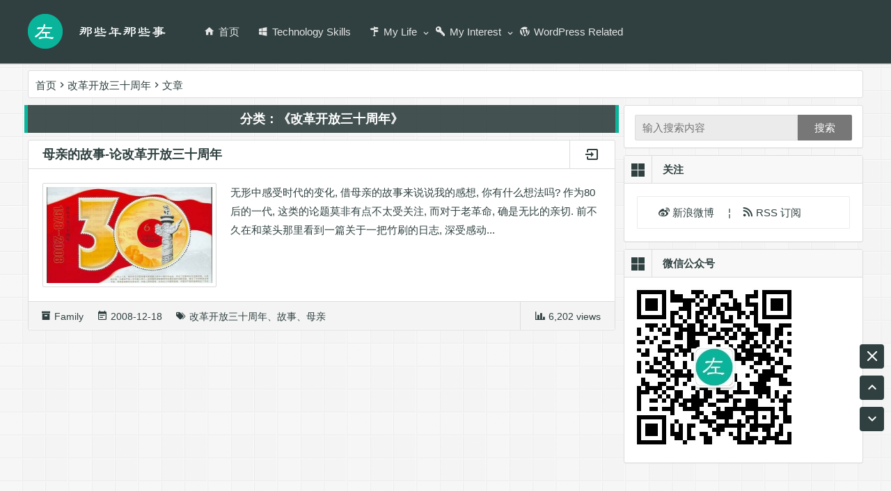

--- FILE ---
content_type: text/html; charset=UTF-8
request_url: https://bwskyer.com/tag/%E6%94%B9%E9%9D%A9%E5%BC%80%E6%94%BE%E4%B8%89%E5%8D%81%E5%91%A8%E5%B9%B4
body_size: 9501
content:
<!DOCTYPE html>
<html lang="zh-Hans">
<head>
<meta charset="UTF-8">
<meta name="viewport" content="width=device-width, initial-scale=1.0, minimum-scale=1.0, maximum-scale=1.0, user-scalable=no">
<!-- 禁止转码 -->
<meta http-equiv="Cache-Control" content="no-transform" />
<meta http-equiv="Cache-Control" content="no-siteapp" />
<title>改革开放三十周年 | 生活的左上角</title>
<meta name="description" content="" />
<meta name="keywords" content="改革开放三十周年" />
<meta name='robots' content='max-image-preview:large' />
<style id='wp-img-auto-sizes-contain-inline-css' type='text/css'>
img:is([sizes=auto i],[sizes^="auto," i]){contain-intrinsic-size:3000px 1500px}
/*# sourceURL=wp-img-auto-sizes-contain-inline-css */
</style>
<link rel='stylesheet' id='scap.flashblock-css' href='https://bwskyer.com/wp-content/plugins/compact-wp-audio-player/css/flashblock.css?ver=6.9' type='text/css' media='all' />
<link rel='stylesheet' id='scap.player-css' href='https://bwskyer.com/wp-content/plugins/compact-wp-audio-player/css/player.css?ver=6.9' type='text/css' media='all' />
<link rel='stylesheet' id='crayon-css' href='https://bwskyer.com/wp-content/plugins/crayon-syntax-highlighter/css/min/crayon.min.css?ver=_2.7.2_beta' type='text/css' media='all' />
<style id='wp-block-library-inline-css' type='text/css'>
:root{--wp-block-synced-color:#7a00df;--wp-block-synced-color--rgb:122,0,223;--wp-bound-block-color:var(--wp-block-synced-color);--wp-editor-canvas-background:#ddd;--wp-admin-theme-color:#007cba;--wp-admin-theme-color--rgb:0,124,186;--wp-admin-theme-color-darker-10:#006ba1;--wp-admin-theme-color-darker-10--rgb:0,107,160.5;--wp-admin-theme-color-darker-20:#005a87;--wp-admin-theme-color-darker-20--rgb:0,90,135;--wp-admin-border-width-focus:2px}@media (min-resolution:192dpi){:root{--wp-admin-border-width-focus:1.5px}}.wp-element-button{cursor:pointer}:root .has-very-light-gray-background-color{background-color:#eee}:root .has-very-dark-gray-background-color{background-color:#313131}:root .has-very-light-gray-color{color:#eee}:root .has-very-dark-gray-color{color:#313131}:root .has-vivid-green-cyan-to-vivid-cyan-blue-gradient-background{background:linear-gradient(135deg,#00d084,#0693e3)}:root .has-purple-crush-gradient-background{background:linear-gradient(135deg,#34e2e4,#4721fb 50%,#ab1dfe)}:root .has-hazy-dawn-gradient-background{background:linear-gradient(135deg,#faaca8,#dad0ec)}:root .has-subdued-olive-gradient-background{background:linear-gradient(135deg,#fafae1,#67a671)}:root .has-atomic-cream-gradient-background{background:linear-gradient(135deg,#fdd79a,#004a59)}:root .has-nightshade-gradient-background{background:linear-gradient(135deg,#330968,#31cdcf)}:root .has-midnight-gradient-background{background:linear-gradient(135deg,#020381,#2874fc)}:root{--wp--preset--font-size--normal:16px;--wp--preset--font-size--huge:42px}.has-regular-font-size{font-size:1em}.has-larger-font-size{font-size:2.625em}.has-normal-font-size{font-size:var(--wp--preset--font-size--normal)}.has-huge-font-size{font-size:var(--wp--preset--font-size--huge)}.has-text-align-center{text-align:center}.has-text-align-left{text-align:left}.has-text-align-right{text-align:right}.has-fit-text{white-space:nowrap!important}#end-resizable-editor-section{display:none}.aligncenter{clear:both}.items-justified-left{justify-content:flex-start}.items-justified-center{justify-content:center}.items-justified-right{justify-content:flex-end}.items-justified-space-between{justify-content:space-between}.screen-reader-text{border:0;clip-path:inset(50%);height:1px;margin:-1px;overflow:hidden;padding:0;position:absolute;width:1px;word-wrap:normal!important}.screen-reader-text:focus{background-color:#ddd;clip-path:none;color:#444;display:block;font-size:1em;height:auto;left:5px;line-height:normal;padding:15px 23px 14px;text-decoration:none;top:5px;width:auto;z-index:100000}html :where(.has-border-color){border-style:solid}html :where([style*=border-top-color]){border-top-style:solid}html :where([style*=border-right-color]){border-right-style:solid}html :where([style*=border-bottom-color]){border-bottom-style:solid}html :where([style*=border-left-color]){border-left-style:solid}html :where([style*=border-width]){border-style:solid}html :where([style*=border-top-width]){border-top-style:solid}html :where([style*=border-right-width]){border-right-style:solid}html :where([style*=border-bottom-width]){border-bottom-style:solid}html :where([style*=border-left-width]){border-left-style:solid}html :where(img[class*=wp-image-]){height:auto;max-width:100%}:where(figure){margin:0 0 1em}html :where(.is-position-sticky){--wp-admin--admin-bar--position-offset:var(--wp-admin--admin-bar--height,0px)}@media screen and (max-width:600px){html :where(.is-position-sticky){--wp-admin--admin-bar--position-offset:0px}}

/*# sourceURL=wp-block-library-inline-css */
</style><style id='global-styles-inline-css' type='text/css'>
:root{--wp--preset--aspect-ratio--square: 1;--wp--preset--aspect-ratio--4-3: 4/3;--wp--preset--aspect-ratio--3-4: 3/4;--wp--preset--aspect-ratio--3-2: 3/2;--wp--preset--aspect-ratio--2-3: 2/3;--wp--preset--aspect-ratio--16-9: 16/9;--wp--preset--aspect-ratio--9-16: 9/16;--wp--preset--color--black: #000000;--wp--preset--color--cyan-bluish-gray: #abb8c3;--wp--preset--color--white: #ffffff;--wp--preset--color--pale-pink: #f78da7;--wp--preset--color--vivid-red: #cf2e2e;--wp--preset--color--luminous-vivid-orange: #ff6900;--wp--preset--color--luminous-vivid-amber: #fcb900;--wp--preset--color--light-green-cyan: #7bdcb5;--wp--preset--color--vivid-green-cyan: #00d084;--wp--preset--color--pale-cyan-blue: #8ed1fc;--wp--preset--color--vivid-cyan-blue: #0693e3;--wp--preset--color--vivid-purple: #9b51e0;--wp--preset--gradient--vivid-cyan-blue-to-vivid-purple: linear-gradient(135deg,rgb(6,147,227) 0%,rgb(155,81,224) 100%);--wp--preset--gradient--light-green-cyan-to-vivid-green-cyan: linear-gradient(135deg,rgb(122,220,180) 0%,rgb(0,208,130) 100%);--wp--preset--gradient--luminous-vivid-amber-to-luminous-vivid-orange: linear-gradient(135deg,rgb(252,185,0) 0%,rgb(255,105,0) 100%);--wp--preset--gradient--luminous-vivid-orange-to-vivid-red: linear-gradient(135deg,rgb(255,105,0) 0%,rgb(207,46,46) 100%);--wp--preset--gradient--very-light-gray-to-cyan-bluish-gray: linear-gradient(135deg,rgb(238,238,238) 0%,rgb(169,184,195) 100%);--wp--preset--gradient--cool-to-warm-spectrum: linear-gradient(135deg,rgb(74,234,220) 0%,rgb(151,120,209) 20%,rgb(207,42,186) 40%,rgb(238,44,130) 60%,rgb(251,105,98) 80%,rgb(254,248,76) 100%);--wp--preset--gradient--blush-light-purple: linear-gradient(135deg,rgb(255,206,236) 0%,rgb(152,150,240) 100%);--wp--preset--gradient--blush-bordeaux: linear-gradient(135deg,rgb(254,205,165) 0%,rgb(254,45,45) 50%,rgb(107,0,62) 100%);--wp--preset--gradient--luminous-dusk: linear-gradient(135deg,rgb(255,203,112) 0%,rgb(199,81,192) 50%,rgb(65,88,208) 100%);--wp--preset--gradient--pale-ocean: linear-gradient(135deg,rgb(255,245,203) 0%,rgb(182,227,212) 50%,rgb(51,167,181) 100%);--wp--preset--gradient--electric-grass: linear-gradient(135deg,rgb(202,248,128) 0%,rgb(113,206,126) 100%);--wp--preset--gradient--midnight: linear-gradient(135deg,rgb(2,3,129) 0%,rgb(40,116,252) 100%);--wp--preset--font-size--small: 13px;--wp--preset--font-size--medium: 20px;--wp--preset--font-size--large: 36px;--wp--preset--font-size--x-large: 42px;--wp--preset--spacing--20: 0.44rem;--wp--preset--spacing--30: 0.67rem;--wp--preset--spacing--40: 1rem;--wp--preset--spacing--50: 1.5rem;--wp--preset--spacing--60: 2.25rem;--wp--preset--spacing--70: 3.38rem;--wp--preset--spacing--80: 5.06rem;--wp--preset--shadow--natural: 6px 6px 9px rgba(0, 0, 0, 0.2);--wp--preset--shadow--deep: 12px 12px 50px rgba(0, 0, 0, 0.4);--wp--preset--shadow--sharp: 6px 6px 0px rgba(0, 0, 0, 0.2);--wp--preset--shadow--outlined: 6px 6px 0px -3px rgb(255, 255, 255), 6px 6px rgb(0, 0, 0);--wp--preset--shadow--crisp: 6px 6px 0px rgb(0, 0, 0);}:where(.is-layout-flex){gap: 0.5em;}:where(.is-layout-grid){gap: 0.5em;}body .is-layout-flex{display: flex;}.is-layout-flex{flex-wrap: wrap;align-items: center;}.is-layout-flex > :is(*, div){margin: 0;}body .is-layout-grid{display: grid;}.is-layout-grid > :is(*, div){margin: 0;}:where(.wp-block-columns.is-layout-flex){gap: 2em;}:where(.wp-block-columns.is-layout-grid){gap: 2em;}:where(.wp-block-post-template.is-layout-flex){gap: 1.25em;}:where(.wp-block-post-template.is-layout-grid){gap: 1.25em;}.has-black-color{color: var(--wp--preset--color--black) !important;}.has-cyan-bluish-gray-color{color: var(--wp--preset--color--cyan-bluish-gray) !important;}.has-white-color{color: var(--wp--preset--color--white) !important;}.has-pale-pink-color{color: var(--wp--preset--color--pale-pink) !important;}.has-vivid-red-color{color: var(--wp--preset--color--vivid-red) !important;}.has-luminous-vivid-orange-color{color: var(--wp--preset--color--luminous-vivid-orange) !important;}.has-luminous-vivid-amber-color{color: var(--wp--preset--color--luminous-vivid-amber) !important;}.has-light-green-cyan-color{color: var(--wp--preset--color--light-green-cyan) !important;}.has-vivid-green-cyan-color{color: var(--wp--preset--color--vivid-green-cyan) !important;}.has-pale-cyan-blue-color{color: var(--wp--preset--color--pale-cyan-blue) !important;}.has-vivid-cyan-blue-color{color: var(--wp--preset--color--vivid-cyan-blue) !important;}.has-vivid-purple-color{color: var(--wp--preset--color--vivid-purple) !important;}.has-black-background-color{background-color: var(--wp--preset--color--black) !important;}.has-cyan-bluish-gray-background-color{background-color: var(--wp--preset--color--cyan-bluish-gray) !important;}.has-white-background-color{background-color: var(--wp--preset--color--white) !important;}.has-pale-pink-background-color{background-color: var(--wp--preset--color--pale-pink) !important;}.has-vivid-red-background-color{background-color: var(--wp--preset--color--vivid-red) !important;}.has-luminous-vivid-orange-background-color{background-color: var(--wp--preset--color--luminous-vivid-orange) !important;}.has-luminous-vivid-amber-background-color{background-color: var(--wp--preset--color--luminous-vivid-amber) !important;}.has-light-green-cyan-background-color{background-color: var(--wp--preset--color--light-green-cyan) !important;}.has-vivid-green-cyan-background-color{background-color: var(--wp--preset--color--vivid-green-cyan) !important;}.has-pale-cyan-blue-background-color{background-color: var(--wp--preset--color--pale-cyan-blue) !important;}.has-vivid-cyan-blue-background-color{background-color: var(--wp--preset--color--vivid-cyan-blue) !important;}.has-vivid-purple-background-color{background-color: var(--wp--preset--color--vivid-purple) !important;}.has-black-border-color{border-color: var(--wp--preset--color--black) !important;}.has-cyan-bluish-gray-border-color{border-color: var(--wp--preset--color--cyan-bluish-gray) !important;}.has-white-border-color{border-color: var(--wp--preset--color--white) !important;}.has-pale-pink-border-color{border-color: var(--wp--preset--color--pale-pink) !important;}.has-vivid-red-border-color{border-color: var(--wp--preset--color--vivid-red) !important;}.has-luminous-vivid-orange-border-color{border-color: var(--wp--preset--color--luminous-vivid-orange) !important;}.has-luminous-vivid-amber-border-color{border-color: var(--wp--preset--color--luminous-vivid-amber) !important;}.has-light-green-cyan-border-color{border-color: var(--wp--preset--color--light-green-cyan) !important;}.has-vivid-green-cyan-border-color{border-color: var(--wp--preset--color--vivid-green-cyan) !important;}.has-pale-cyan-blue-border-color{border-color: var(--wp--preset--color--pale-cyan-blue) !important;}.has-vivid-cyan-blue-border-color{border-color: var(--wp--preset--color--vivid-cyan-blue) !important;}.has-vivid-purple-border-color{border-color: var(--wp--preset--color--vivid-purple) !important;}.has-vivid-cyan-blue-to-vivid-purple-gradient-background{background: var(--wp--preset--gradient--vivid-cyan-blue-to-vivid-purple) !important;}.has-light-green-cyan-to-vivid-green-cyan-gradient-background{background: var(--wp--preset--gradient--light-green-cyan-to-vivid-green-cyan) !important;}.has-luminous-vivid-amber-to-luminous-vivid-orange-gradient-background{background: var(--wp--preset--gradient--luminous-vivid-amber-to-luminous-vivid-orange) !important;}.has-luminous-vivid-orange-to-vivid-red-gradient-background{background: var(--wp--preset--gradient--luminous-vivid-orange-to-vivid-red) !important;}.has-very-light-gray-to-cyan-bluish-gray-gradient-background{background: var(--wp--preset--gradient--very-light-gray-to-cyan-bluish-gray) !important;}.has-cool-to-warm-spectrum-gradient-background{background: var(--wp--preset--gradient--cool-to-warm-spectrum) !important;}.has-blush-light-purple-gradient-background{background: var(--wp--preset--gradient--blush-light-purple) !important;}.has-blush-bordeaux-gradient-background{background: var(--wp--preset--gradient--blush-bordeaux) !important;}.has-luminous-dusk-gradient-background{background: var(--wp--preset--gradient--luminous-dusk) !important;}.has-pale-ocean-gradient-background{background: var(--wp--preset--gradient--pale-ocean) !important;}.has-electric-grass-gradient-background{background: var(--wp--preset--gradient--electric-grass) !important;}.has-midnight-gradient-background{background: var(--wp--preset--gradient--midnight) !important;}.has-small-font-size{font-size: var(--wp--preset--font-size--small) !important;}.has-medium-font-size{font-size: var(--wp--preset--font-size--medium) !important;}.has-large-font-size{font-size: var(--wp--preset--font-size--large) !important;}.has-x-large-font-size{font-size: var(--wp--preset--font-size--x-large) !important;}
/*# sourceURL=global-styles-inline-css */
</style>

<style id='classic-theme-styles-inline-css' type='text/css'>
/*! This file is auto-generated */
.wp-block-button__link{color:#fff;background-color:#32373c;border-radius:9999px;box-shadow:none;text-decoration:none;padding:calc(.667em + 2px) calc(1.333em + 2px);font-size:1.125em}.wp-block-file__button{background:#32373c;color:#fff;text-decoration:none}
/*# sourceURL=/wp-includes/css/classic-themes.min.css */
</style>
<link rel='stylesheet' id='ez-toc-css' href='https://bwskyer.com/wp-content/plugins/easy-table-of-contents/assets/css/screen.min.css?ver=2.0.74' type='text/css' media='all' />
<style id='ez-toc-inline-css' type='text/css'>
div#ez-toc-container .ez-toc-title {font-size: 120%;}div#ez-toc-container .ez-toc-title {font-weight: 500;}div#ez-toc-container ul li , div#ez-toc-container ul li a {font-size: 95%;}div#ez-toc-container ul li , div#ez-toc-container ul li a {font-weight: 500;}div#ez-toc-container nav ul ul li {font-size: 90%;}div#ez-toc-container {background: #fff;border: 1px solid #ffffff;}div#ez-toc-container p.ez-toc-title , #ez-toc-container .ez_toc_custom_title_icon , #ez-toc-container .ez_toc_custom_toc_icon {color: #999;}div#ez-toc-container ul.ez-toc-list a {color: #428bca;}div#ez-toc-container ul.ez-toc-list a:hover {color: #2a6496;}div#ez-toc-container ul.ez-toc-list a:visited {color: #428bca;}
.ez-toc-container-direction {direction: ltr;}.ez-toc-counter ul{counter-reset: item ;}.ez-toc-counter nav ul li a::before {content: counters(item, '.', decimal) '. ';display: inline-block;counter-increment: item;flex-grow: 0;flex-shrink: 0;margin-right: .2em; float: left; }.ez-toc-widget-direction {direction: ltr;}.ez-toc-widget-container ul{counter-reset: item ;}.ez-toc-widget-container nav ul li a::before {content: counters(item, '.', decimal) '. ';display: inline-block;counter-increment: item;flex-grow: 0;flex-shrink: 0;margin-right: .2em; float: left; }
/*# sourceURL=ez-toc-inline-css */
</style>
<link rel='stylesheet' id='style-css' href='https://bwskyer.com/wp-content/themes/MyDream-master/style.css?ver=1.8.2' type='text/css' media='all' />
<script type="text/javascript" src="https://bwskyer.com/wp-content/plugins/compact-wp-audio-player/js/soundmanager2-nodebug-jsmin.js?ver=6.9" id="scap.soundmanager2-js"></script>
<script type="text/javascript" src="https://bwskyer.com/wp-content/themes/MyDream-master/js/jquery.min.js?ver=1.10.1" id="jquery-js"></script>
<script type="text/javascript" id="crayon_js-js-extra">
/* <![CDATA[ */
var CrayonSyntaxSettings = {"version":"_2.7.2_beta","is_admin":"0","ajaxurl":"https://bwskyer.com/wp-admin/admin-ajax.php","prefix":"crayon-","setting":"crayon-setting","selected":"crayon-setting-selected","changed":"crayon-setting-changed","special":"crayon-setting-special","orig_value":"data-orig-value","debug":""};
var CrayonSyntaxStrings = {"copy":"Press %s to Copy, %s to Paste","minimize":"Click To Expand Code"};
//# sourceURL=crayon_js-js-extra
/* ]]> */
</script>
<script type="text/javascript" src="https://bwskyer.com/wp-content/plugins/crayon-syntax-highlighter/js/min/crayon.min.js?ver=_2.7.2_beta" id="crayon_js-js"></script>
<script type="text/javascript" src="https://bwskyer.com/wp-content/themes/MyDream-master/js/jquery.leanModal.min.js?ver=1.11.4" id="jquery.leanModal.min-js"></script>
<script type="text/javascript" src="https://bwskyer.com/wp-content/themes/MyDream-master/js/script.js?ver=1.8.2" id="script-js"></script>

<link rel="stylesheet" type="text/css" href="https://bwskyer.com/wp-content/plugins/dBeautifier/dBeautifier.css" /><style>body{background:url(https://bwskyer.com/wp-content/themes/MyDream-master/img/bj.png)}</style><link rel="icon" href="https://bwskyer.com/wp-content/uploads/2018/09/cropped-logo-32x32.png" sizes="32x32" />
<link rel="icon" href="https://bwskyer.com/wp-content/uploads/2018/09/cropped-logo-192x192.png" sizes="192x192" />
<link rel="apple-touch-icon" href="https://bwskyer.com/wp-content/uploads/2018/09/cropped-logo-180x180.png" />
<meta name="msapplication-TileImage" content="https://bwskyer.com/wp-content/uploads/2018/09/cropped-logo-270x270.png" />
<link rel="alternate" type="application/rss+xml" title="生活的左上角" href="https://bwskyer.com/feed" />
<link rel="profile" href="https://gmpg.org/xfn/11">
<link rel="pingback" href="https://bwskyer.com/xmlrpc.php">
<!--[if lt IE 9]>
<script src="https://bwskyer.com/wp-content/themes/MyDream-master/js/html5.js"></script>
<script src="https://bwskyer.com/wp-content/themes/MyDream-master/js/css3-mediaqueries.js"></script>
<![endif]-->
<link rel="shortcut icon" href="https://bwskyer.com/favicon.ico">
<link rel='stylesheet' id='iconfont-css'  href='//at.alicdn.com/t/font_169138_z5s8izll1btep14i.css' type='text/css' media='all' />
	

<!-- Add BAIDU XZH 20200627熊账号失效代码删除-->      
</head>

<body data-rsssl=1>
	<header id="masthead" class="site-header">
<div id="fix-header"></div>
<div id="menu-box">	
	<div id="main-menu">		
		<hgroup class="logo-sites">
			<!-- 根据bing SEO建议删除单页出现两个H1标签 2021/04/06) -->
					<a href="https://bwskyer.com/"><img src="https://bwskyer.com/wp-content/themes/MyDream-master/img/logo.png" alt="生活的左上角" /></a>
		</hgroup>
			
		<div id="sidr-close"><a href="#sidr-close" class="toggle-sidr-close">×</a></div>
		<a href="#sidr-main" id="navigation-toggle" class="bars"><i class="iconfont icon-viewheadline"></i></a>
			<div id="site-nav-wrap">
				<nav id="site-nav" class="main-nav">
					<div class="menu-%e9%a1%b5%e9%a6%96-container"><ul id="menu-%e9%a1%b5%e9%a6%96" class="down-menu nav-menu"><li  class="menu-item menu-item-type-custom menu-item-object-custom menu-item-home"><a  href="https://bwskyer.com"><i class="iconfont icon-home"></i>首页</a></li>
<li  class="menu-item menu-item-type-taxonomy menu-item-object-category"><a  href="https://bwskyer.com/category/my-ts"><i class="iconfont icon-windows"></i>Technology Skills</a></li>
<li  class="menu-item menu-item-type-taxonomy menu-item-object-category menu-item-has-children"><a  href="https://bwskyer.com/category/my-life"><i class="iconfont icon-routes"></i>My Life</a>
<ul class="sub-menu">
	<li  class="menu-item menu-item-type-taxonomy menu-item-object-category"><a  href="https://bwskyer.com/category/my-life/job"><i class="iconfont icon-refresh"></i>Job</a></li>
	<li  class="menu-item menu-item-type-taxonomy menu-item-object-category"><a  href="https://bwskyer.com/category/my-life/friend"><i class="iconfont icon-ghost"></i>Friend</a></li>
	<li  class="menu-item menu-item-type-taxonomy menu-item-object-category"><a  href="https://bwskyer.com/category/my-life/family"><i class="iconfont icon-heart"></i>Family</a></li>
</ul>
</li>
<li  class="menu-item menu-item-type-taxonomy menu-item-object-category menu-item-has-children"><a  href="https://bwskyer.com/category/my-interest"><i class="iconfont icon-keyvariant"></i>My Interest</a>
<ul class="sub-menu">
	<li  class="menu-item menu-item-type-taxonomy menu-item-object-category"><a  href="https://bwskyer.com/category/my-interest/play-music"><i class="iconfont icon-musicnote"></i>Play Music</a></li>
	<li  class="menu-item menu-item-type-taxonomy menu-item-object-category"><a  href="https://bwskyer.com/category/my-interest/film-review"><i class="iconfont icon-movie"></i>Film Review</a></li>
	<li  class="menu-item menu-item-type-taxonomy menu-item-object-category"><a  href="https://bwskyer.com/category/my-interest/game-record"><i class="iconfont icon-xboxcontroller"></i>Game Record</a></li>
	<li  class="menu-item menu-item-type-taxonomy menu-item-object-category"><a  href="https://bwskyer.com/category/my-interest/reading-notes"><i class="iconfont icon-calendartext"></i>Reading Notes</a></li>
	<li  class="menu-item menu-item-type-taxonomy menu-item-object-category"><a  href="https://bwskyer.com/category/my-interest/program-coding"><i class="iconfont icon-codetags"></i>Program Coding</a></li>
</ul>
</li>
<li  class="menu-item menu-item-type-taxonomy menu-item-object-category"><a  href="https://bwskyer.com/category/wordpress-related"><i class="iconfont icon-wordpress"></i>WordPress Related</a></li>
</ul></div>					

				</nav>
			</div>	
		</div>
		<div class="clear"></div>			
	</div>
</header>
<div id="login">
			<div class="login-t">用户登录</div>
		<span class="close"><i class="iconfont icon-windowclose"></i></span>
		<form action="https://bwskyer.com/wp-login.php?redirect_to=https%3A%2F%2Fbwskyer.com%2Fconcerning-the-30th-anniversary-of-reform.html" method="post" id="loginform">
        <p>
            <label class="icon" for="username"><i class="iconfont icon-account"></i></label>
            <input class="input-control" id="log" type="text" placeholder="请输入用户名" name="log" required="" aria-required="true">
        </p>
		
        <p>
            <label class="icon" for="password"><i class="iconfont icon-lock"></i></label>
            <input class="input-control" id="pwd" type="password" placeholder="请输入密码" name="pwd" required="" aria-required="true">
        </p>
		
        <p class="safe">
		            <label class="remembermetext" for="rememberme"><input name="rememberme" type="checkbox" checked="checked" id="rememberme" class="rememberme" value="forever">记住我的登录</label>
			<span class="lost">
			 
			禁止注册！|  
            <a  href="https://bwskyer.com/wp-login.php?action=lostpassword">忘记密码?</a>
			</span>
		
        </p>
		
        <p>
            <input class="submit" type="submit" value="登录" name="submit">
			<input type="hidden" name="redirect_to" value="/tag/%E6%94%B9%E9%9D%A9%E5%BC%80%E6%94%BE%E4%B8%89%E5%8D%81%E5%91%A8%E5%B9%B4" />
        </p>
		
		</form>
			 <div class="login-b"></div>
</div>		
		<div class="breadcrumb">
			<a class="crumbs" title="返回首页" href="https://bwskyer.com">首页</a><i class="iconfont icon-chevronright"></i>改革开放三十周年<i class="iconfont icon-chevronright"></i>文章 		</div>
<div id="content"><div id="primary" class="content-area">
	<div id="page">
		<div class="catepory-title">
			<div class="entry-header"><h1>分类：《改革开放三十周年》</h1></div>	
					</div> 
						
			<article id="post-377" class="post-377 post type-post status-publish format-standard hentry category-family tag-58 tag-59 tag-57">			
			<div class="art-desc">
			<h3 class="art-t">
				 <a href="https://bwskyer.com/concerning-the-30th-anniversary-of-reform.html" rel="bookmark"  title="母亲的故事-论改革开放三十周年" >母亲的故事-论改革开放三十周年</a>			</h3>
			
			<div class="more">
				<a href="https://bwskyer.com/concerning-the-30th-anniversary-of-reform.html" rel="bookmark"><i class="iconfont icon-import"></i></a>
					
			</div>
			<div class="clear"></div>
			
			<div style="min-height:150px;margin:20px">
				<div class="art-img"><a href="https://bwskyer.com/concerning-the-30th-anniversary-of-reform.html"><img  src="https://bwskyer.com/wp-content/themes/MyDream-master/timthumb.php?src=https://bwskyer.com/wp-content/uploads/2008/12/30.jpg&amp;h=180&amp;w=300&amp;zc=1" alt="母亲的故事-论改革开放三十周年"/></a></div>
				<span class="art-main">
无形中感受时代的变化, 借母亲的故事来说说我的感想, 你有什么想法吗?
作为80后的一代, 这类的论题莫非有点不太受关注, 而对于老革命, 确是无比的亲切. 前不久在和菜头那里看到一篇关于一把竹刷的日志, 深受感动...</span>
			</div>		
			<div class="clear"></div>
		</div>
		
		<div class="art_ft">
			<div class="art-pub">
				<div class="views">
					<i class="iconfont icon-chartbar"></i> 6,202 views				</div>
				
				<!-- <div class="cmnt"><a href="https://bwskyer.com/concerning-the-30th-anniversary-of-reform.html#comments"><i class="iconfont icon-messageprocessing"></i> 13</a></div>-->
			</div>
			
			<div class="art-info">
				<span class="archive"><i class="iconfont icon-archive" aria-hidden="true"></i> <a href="https://bwskyer.com/category/my-life/family">Family</a></span>
				<span class="data"><i class="iconfont icon-calendartext"></i> 2008-12-18</span>
				<span class="tag"><i class="iconfont icon-tagmultiple"></i> <a href="https://bwskyer.com/tag/%e6%94%b9%e9%9d%a9%e5%bc%80%e6%94%be%e4%b8%89%e5%8d%81%e5%91%a8%e5%b9%b4" rel="tag">改革开放三十周年</a>、<a href="https://bwskyer.com/tag/%e6%95%85%e4%ba%8b" rel="tag">故事</a>、<a href="https://bwskyer.com/tag/%e6%af%8d%e4%ba%b2" rel="tag">母亲</a></span>	
			</div>
		</div>
		<div class="clear"></div>			 
				
				
				
						
</article>
			




								</div>	
			
</div>
<div id="sidebar" class="widget-area">
	
	
			<aside id="search-5" class="widget widget_search"><div id="searchbar">
	<form method="get" id="searchform" action="https://bwskyer.com/">
		<input type="text" value="" name="s" id="s" placeholder="输入搜索内容" required />
		<button type="submit" id="searchsubmit">搜索</button>
	</form>
</div><div class="clear"></div></aside>		<div class="sidebar-roll">
			<aside id="custom_html-4" class="widget_text widget widget_custom_html"><h3 class="widget-title"><i class="iconfont icon-viewgrid"></i>关注</h3><div class="textwidget custom-html-widget"><ul id="follow-us">
			<li>
		<i class="iconfont icon-sina"></i>
<a target="_blank" href="https://weibo.com/bwskyer">新浪微博 </a>&nbsp&nbsp&nbsp&nbsp&brvbar&nbsp&nbsp&nbsp&nbsp<i class="iconfont icon-rss"></i><a href="https://bwskyer.com/subscribe"> RSS 订阅</a>
	</li>
</ul></div><div class="clear"></div></aside><aside id="media_image-4" class="widget widget_media_image"><h3 class="widget-title"><i class="iconfont icon-viewgrid"></i>微信公众号</h3><img class="image " src="https://bwskyer.com/wp-content/uploads/QRcode.jpg" alt="" width="258" height="258" decoding="async" loading="lazy" /><div class="clear"></div></aside>		</div>
			</div>

<div class="clear"></div></div>
<!-- 友情链接(取消首页链接代码2020/01/09) -->

<!-- 版权说明 -->
<footer id="footer">
	<div class="bottom-nav">
				<div class="menu-%e9%a1%b5%e5%b0%be-container"><ul id="menu-%e9%a1%b5%e5%b0%be" class="bottom-menu"><li id="menu-item-2037" class="menu-item menu-item-type-post_type menu-item-object-page menu-item-2037"><a href="https://bwskyer.com/about">关于我</a></li>
<li id="menu-item-2260" class="menu-item menu-item-type-post_type menu-item-object-page menu-item-2260"><a href="https://bwskyer.com/archives">文章归档</a></li>
<li id="menu-item-2106" class="menu-item menu-item-type-post_type menu-item-object-page menu-item-2106"><a href="https://bwskyer.com/links">友情链接</a></li>
<li id="menu-item-2578" class="menu-item menu-item-type-post_type menu-item-object-page menu-item-2578"><a href="https://bwskyer.com/movies">观影记录</a></li>
<li id="menu-item-2340" class="menu-item menu-item-type-post_type menu-item-object-page menu-item-2340"><a target="_blank" href="https://bwskyer.com/reading">已阅书籍</a></li>
<li id="menu-item-2261" class="menu-item menu-item-type-post_type menu-item-object-page menu-item-2261"><a target="_blank" href="https://bwskyer.com/sitemap">站点地图</a></li>
</ul></div>	</div>		
	<div id="contentinfo">
		© 2008-2026 <a href="https://bwskyer.com/" rel="home">生活的左上角</a> | Theme by <a  rel="external nofollow" target="_blank" title="米鼠" href="http://www.ricemouse.com/27.html">Mydream</a> | Powered by <a rel="external nofollow" target="_blank" href="https://cn.wordpress.org">WordPress</a>
	</div>
</footer>

<!-- 插入51la统计代码 20210823 update V6 version -->
<script charset="UTF-8" id="LA_COLLECT" src="//sdk.51.la/js-sdk-pro.min.js?id=JPsVNOLfjLc9GaHr&ck=JPsVNOLfjLc9GaHr"></script>

<!-- 返回顶部 -->
<ul id="scroll">
	<li><a class="hidden-widget" href="javascript:hiddenwidget()" title="隐藏侧边栏"><i class="iconfont icon-windowclose"></i></a></li>
	<li><a class="scroll-top" title="返回顶部"><i class="iconfont icon-chevronup"></i></a></li>
	<li><a class="scroll-bottom" title="直达底部"><i class="iconfont icon-chevrondown"></i></a></li>
</ul>

<!-- 隐藏侧边栏 -->
<script>
// 隐藏侧边
function hiddenwidget() {
var R=document.getElementById("sidebar");
var L=document.getElementById("primary");
if (R.className=="sidebar")
	{
		R.className="widget-area";
		L.className="content-area";
	}
else
	{
		R.className="sidebar";
		L.className="primary";
	}
}
</script>


<!-- 百度分享 -->

<!-- 左下播放器 2020/01/15删除播放器代码，不使用-->

<script type="speculationrules">
{"prefetch":[{"source":"document","where":{"and":[{"href_matches":"/*"},{"not":{"href_matches":["/wp-*.php","/wp-admin/*","/wp-content/uploads/*","/wp-content/*","/wp-content/plugins/*","/wp-content/themes/MyDream-master/*","/*\\?(.+)"]}},{"not":{"selector_matches":"a[rel~=\"nofollow\"]"}},{"not":{"selector_matches":".no-prefetch, .no-prefetch a"}}]},"eagerness":"conservative"}]}
</script>

<!-- WP Audio player plugin v1.9.15 - https://www.tipsandtricks-hq.com/wordpress-audio-music-player-plugin-4556/ -->
    <script type="text/javascript">
        soundManager.useFlashBlock = true; // optional - if used, required flashblock.css
        soundManager.url = 'https://bwskyer.com/wp-content/plugins/compact-wp-audio-player/swf/soundmanager2.swf';
        function play_mp3(flg, ids, mp3url, volume, loops)
        {
            //Check the file URL parameter value
            var pieces = mp3url.split("|");
            if (pieces.length > 1) {//We have got an .ogg file too
                mp3file = pieces[0];
                oggfile = pieces[1];
                //set the file URL to be an array with the mp3 and ogg file
                mp3url = new Array(mp3file, oggfile);
            }

            soundManager.createSound({
                id: 'btnplay_' + ids,
                volume: volume,
                url: mp3url
            });

            if (flg == 'play') {
    stop_all_tracks();                soundManager.play('btnplay_' + ids, {
                    onfinish: function() {
                        if (loops == 'true') {
                            loopSound('btnplay_' + ids);
                        }
                        else {
                            document.getElementById('btnplay_' + ids).style.display = 'inline';
                            document.getElementById('btnstop_' + ids).style.display = 'none';
                        }
                    }
                });
            }
            else if (flg == 'stop') {
    //soundManager.stop('btnplay_'+ids);
                soundManager.pause('btnplay_' + ids);
            }
        }
        function show_hide(flag, ids)
        {
            if (flag == 'play') {
                document.getElementById('btnplay_' + ids).style.display = 'none';
                document.getElementById('btnstop_' + ids).style.display = 'inline';
            }
            else if (flag == 'stop') {
                document.getElementById('btnplay_' + ids).style.display = 'inline';
                document.getElementById('btnstop_' + ids).style.display = 'none';
            }
        }
        function loopSound(soundID)
        {
            window.setTimeout(function() {
                soundManager.play(soundID, {onfinish: function() {
                        loopSound(soundID);
                    }});
            }, 1);
        }
        function stop_all_tracks()
        {
            soundManager.stopAll();
            var inputs = document.getElementsByTagName("input");
            for (var i = 0; i < inputs.length; i++) {
                if (inputs[i].id.indexOf("btnplay_") == 0) {
                    inputs[i].style.display = 'inline';//Toggle the play button
                }
                if (inputs[i].id.indexOf("btnstop_") == 0) {
                    inputs[i].style.display = 'none';//Hide the stop button
                }
            }
        }
    </script>
    <script type="text/javascript" src="https://bwskyer.com/wp-content/plugins/easy-table-of-contents/vendor/js-cookie/js.cookie.min.js?ver=2.2.1" id="ez-toc-js-cookie-js"></script>
<script type="text/javascript" src="https://bwskyer.com/wp-content/plugins/easy-table-of-contents/vendor/sticky-kit/jquery.sticky-kit.min.js?ver=1.9.2" id="ez-toc-jquery-sticky-kit-js"></script>
<script type="text/javascript" id="ez-toc-js-js-extra">
/* <![CDATA[ */
var ezTOC = {"smooth_scroll":"","scroll_offset":"30","fallbackIcon":"\u003Cspan class=\"\"\u003E\u003Cspan class=\"eztoc-hide\" style=\"display:none;\"\u003EToggle\u003C/span\u003E\u003Cspan class=\"ez-toc-icon-toggle-span\"\u003E\u003Csvg style=\"fill: #999;color:#999\" xmlns=\"http://www.w3.org/2000/svg\" class=\"list-377408\" width=\"20px\" height=\"20px\" viewBox=\"0 0 24 24\" fill=\"none\"\u003E\u003Cpath d=\"M6 6H4v2h2V6zm14 0H8v2h12V6zM4 11h2v2H4v-2zm16 0H8v2h12v-2zM4 16h2v2H4v-2zm16 0H8v2h12v-2z\" fill=\"currentColor\"\u003E\u003C/path\u003E\u003C/svg\u003E\u003Csvg style=\"fill: #999;color:#999\" class=\"arrow-unsorted-368013\" xmlns=\"http://www.w3.org/2000/svg\" width=\"10px\" height=\"10px\" viewBox=\"0 0 24 24\" version=\"1.2\" baseProfile=\"tiny\"\u003E\u003Cpath d=\"M18.2 9.3l-6.2-6.3-6.2 6.3c-.2.2-.3.4-.3.7s.1.5.3.7c.2.2.4.3.7.3h11c.3 0 .5-.1.7-.3.2-.2.3-.5.3-.7s-.1-.5-.3-.7zM5.8 14.7l6.2 6.3 6.2-6.3c.2-.2.3-.5.3-.7s-.1-.5-.3-.7c-.2-.2-.4-.3-.7-.3h-11c-.3 0-.5.1-.7.3-.2.2-.3.5-.3.7s.1.5.3.7z\"/\u003E\u003C/svg\u003E\u003C/span\u003E\u003C/span\u003E","chamomile_theme_is_on":""};
//# sourceURL=ez-toc-js-js-extra
/* ]]> */
</script>
<script type="text/javascript" src="https://bwskyer.com/wp-content/plugins/easy-table-of-contents/assets/js/front.min.js?ver=2.0.74-1749190881" id="ez-toc-js-js"></script>
<script type="text/javascript" src="https://bwskyer.com/wp-content/themes/MyDream-master/js/jquery-ias.js?ver=2.2.1" id="jquery-ias-js"></script>
<script type="text/javascript" src="https://bwskyer.com/wp-content/themes/MyDream-master/js/superfish.js?ver=1.8.2" id="superfish-js"></script>
<script type="text/javascript">var ias=$.ias({container:"#primary",item:"article",pagination:"#nav-below",next:"#nav-below .nav-previous a",});ias.extension(new IASTriggerExtension({text:'<i class="iconfont icon-chevrondoubledown"></i>更多',offset:1,}));ias.extension(new IASSpinnerExtension());ias.extension(new IASNoneLeftExtension({text:'已是最后',}));</script>
</body>
</html>



--- FILE ---
content_type: text/css
request_url: https://bwskyer.com/wp-content/plugins/dBeautifier/dBeautifier.css
body_size: 52
content:
 .download-link { 
	height: 50px;
	width: 300px;
	background: #f6f6f6; 
	border: 1px solid #b116a7;
	margin: 10px 0 10px 33px;
	padding-left: 15px;
	}
 
 .download-link h4 {
	margin: 0;
	padding: 2px 0 0 5px;
	}
	
 .download-link p {
    font-family:Century Gothic,Arial,verdana;
	font-size:11px;
	margin: 0;
	line-height: 1em;
	padding: 0 0 0 30px;
	}
	
 .download-link img {
	float: left;
	margin: 5px 10px 0 5px;
	border: none;
	padding-top: 4px;
	}